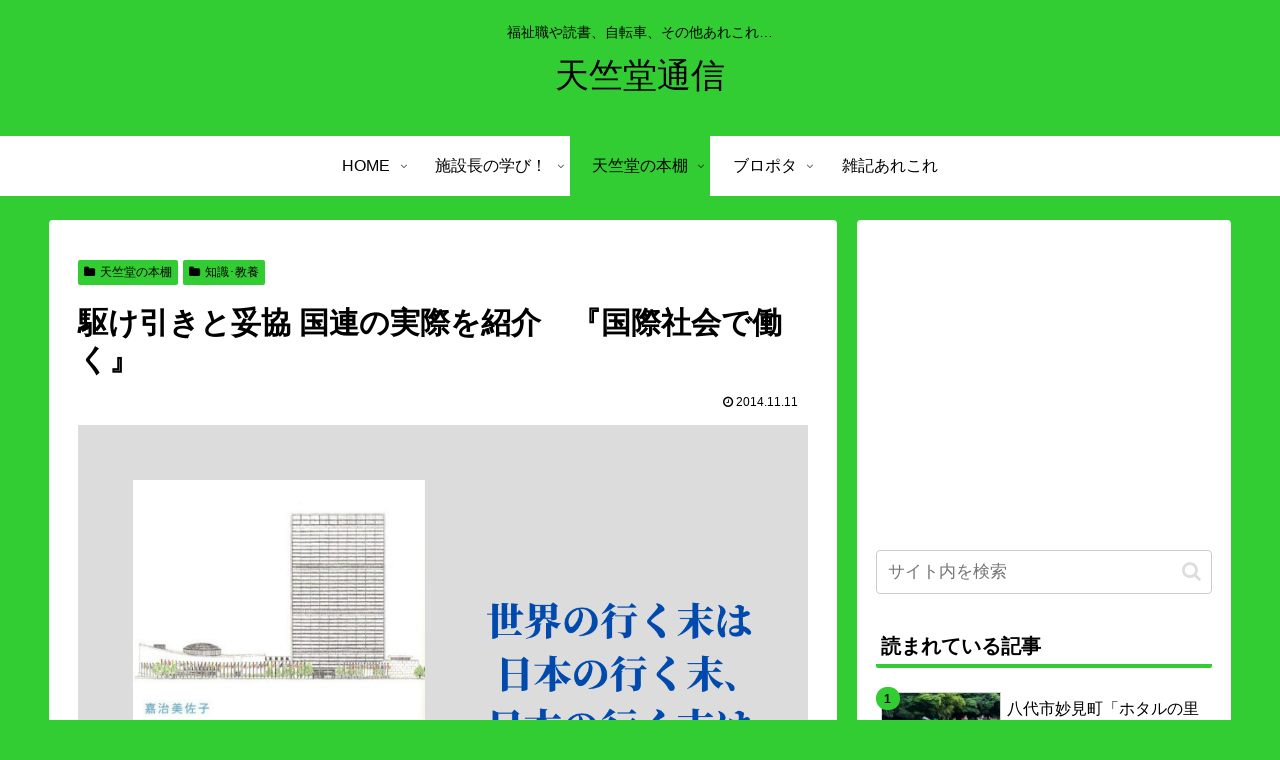

--- FILE ---
content_type: text/html; charset=utf-8
request_url: https://www.google.com/recaptcha/api2/aframe
body_size: 268
content:
<!DOCTYPE HTML><html><head><meta http-equiv="content-type" content="text/html; charset=UTF-8"></head><body><script nonce="7RsMHGRkdD9zf1vBeE0cvw">/** Anti-fraud and anti-abuse applications only. See google.com/recaptcha */ try{var clients={'sodar':'https://pagead2.googlesyndication.com/pagead/sodar?'};window.addEventListener("message",function(a){try{if(a.source===window.parent){var b=JSON.parse(a.data);var c=clients[b['id']];if(c){var d=document.createElement('img');d.src=c+b['params']+'&rc='+(localStorage.getItem("rc::a")?sessionStorage.getItem("rc::b"):"");window.document.body.appendChild(d);sessionStorage.setItem("rc::e",parseInt(sessionStorage.getItem("rc::e")||0)+1);localStorage.setItem("rc::h",'1769146475416');}}}catch(b){}});window.parent.postMessage("_grecaptcha_ready", "*");}catch(b){}</script></body></html>

--- FILE ---
content_type: application/javascript; charset=utf-8
request_url: https://fundingchoicesmessages.google.com/f/AGSKWxWzStGFOvlwbRZRi0TDnpl9tHQh6FWDtQYcXw5iuejKPtGwNzrHqxxXIRbQAKKErFtl4yrioDUB1jct8unJuyX4kibkqQ1hIBI_pXoSoo6Q8EObGjsdKRZcq5mbVdOYoxGEyO4dyOKfVwr3kpyrVTUalfqqUvGL6JKdUU3BYezRL6QarBd5APKdSTaS/_/annonser./popunder1_/iframe-mgid-/adtagtc..com/ad?
body_size: -1289
content:
window['933b4e03-1678-4c60-a769-2da6d179835d'] = true;